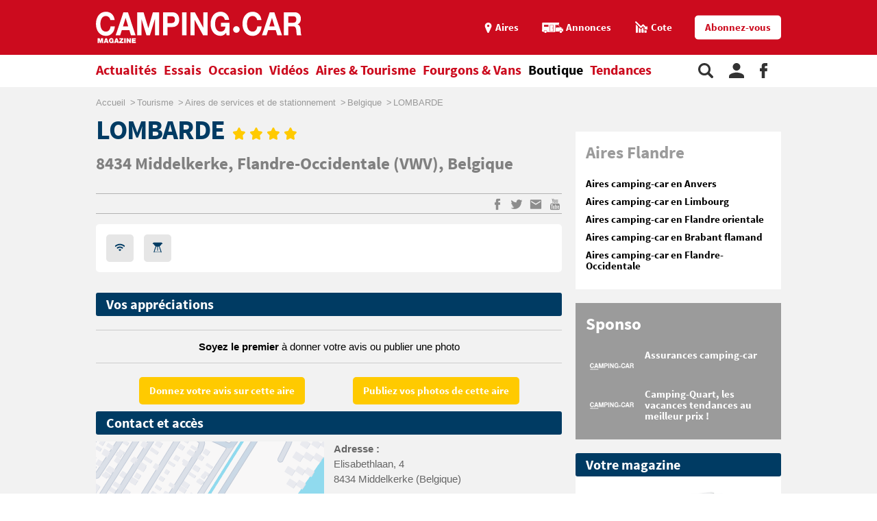

--- FILE ---
content_type: text/html;charset=UTF-8
request_url: https://www.camping-car.com/aires/33206-lombarde
body_size: 11003
content:
<!doctype html><html lang="fr"><head prefix="og: http://ogp.me/ns# fb: http://ogp.me/ns/fb# article: http://ogp.me/ns/article# website: http://ogp.me/ns/website#"><meta charset="utf-8"><meta name="viewport" content="width=device-width, initial-scale=1.0, shrink-to-fit=no"><meta name="referrer" content="origin-when-crossorigin"><meta property="og:locale" content="fr_FR"><meta property="og:url" content="https://www.camping-car.com/aires/33206-lombarde"><meta property="og:type" content="website"><meta property="og:site_name" content="Camping-car Magazine"><title>Lombarde (aire dans un camping) à Middelkerke (VWV) | Camping-car Magazine</title><meta name="description" content="Consultez les informations indispensables: services propos&eacute;s, tarifs, adresses, mais aussi l&rsquo;avis des camping-caristes et bien d&rsquo;autres informations encore."><link rel="canonical" href="https://www.camping-car.com/aires/33206-lombarde"><link rel="target_url" href="https://www.camping-car.com/aires/33206-lombarde"><meta property="og:title" content="Lombarde (aire dans un camping) &agrave; Middelkerke (VWV) | Camping-car Magazine"><meta property="og:description" content="Consultez les informations indispensables: services propos&eacute;s, tarifs, adresses, mais aussi l&rsquo;avis des camping-caristes et bien d&rsquo;autres informations encore."> <script type="application/ld+json">{ "@context": "http://schema.org",
          "@type": "Organization",
          "name": "Camping-Car Magazine",
          "url": "https://www.camping-car.com",
          "logo": "https://www.camping-car.com/img/logo-ccm-rouge.png",
          "potentialAction": {
            "@type": "SearchAction",
            "target": "https://www.camping-car.com/recherche?q={search_term_string}",
            "query-input": "required name=search_term_string"
          },
          "sameAs": [
                "https://www.facebook.com/campingcarmag",
                "https://plus.google.com/9223372036854775807",
                "https://www.youtube.com/user/campingcarmagazine"
            ]
        }</script> <link rel="icon" href="/img/favicon/favicon-16.png" sizes="16x16" type="image/png"><link rel="icon" href="/img/favicon/favicon-32.png" sizes="32x32" type="image/png"><link rel="icon" href="/img/favicon/favicon-48.png" sizes="48x48" type="image/png"><link rel="icon" href="/img/favicon/favicon-62.png" sizes="62x62" type="image/png"><link rel="icon" href="/img/favicon/favicon-192.png" sizes="192x192" type="image/png"><link rel="apple-touch-icon" href="/apple-touch-icon.png"><link rel="apple-touch-icon" href="/img/favicon/apple-touch-icon-57.png" sizes="57x57"><link rel="apple-touch-icon" href="/img/favicon/apple-touch-icon-72.png" sizes="72x72"><link rel="apple-touch-icon" href="/img/favicon/apple-touch-icon-76.png" sizes="76x76"><link rel="apple-touch-icon" href="/img/favicon/apple-touch-icon-114.png" sizes="114x114"><link rel="apple-touch-icon" href="/img/favicon/apple-touch-icon-120.png" sizes="120x120"><link rel="apple-touch-icon" href="/img/favicon/apple-touch-icon-144.png" sizes="144x144"><link rel="apple-touch-icon" href="/img/favicon/apple-touch-icon-152.png" sizes="152x152"><link rel="apple-touch-icon" href="/img/favicon/apple-touch-icon-180.png" sizes="180x180"><link rel="stylesheet" type="text/css" href="/css/ccm.css" media="all"><script src="/js/fundingchoices.js"></script><script src="/js/taboola-loader.js"></script> <script async='async' src='https://securepubads.g.doubleclick.net/tag/js/gpt.js'></script> <script>var googletag = googletag || {};
  googletag.cmd = googletag.cmd || [];</script> <script>googletag.cmd.push(function(){
        // tags
        googletag.pubads().setTargeting('region', 'flandre');
googletag.pubads().setTargeting('dpt', 'provincie-west-vlaanderen');
googletag.pubads().setTargeting('page-id', '33206');
googletag.pubads().setTargeting('dossier', 'tourisme');

      
        //identification du referer
        var adReferrer = document.referrer;
        (adReferrer.indexOf("google")>0) ? dfpReferrer = 'google' : dfpReferrer = 'other';
        googletag.pubads().setTargeting('referer',dfpReferrer);

        //gestion dynamique des pages de test
        // var adTest = new URL(document.URL).searchParams.get("adtest");
        // googletag.pubads().setTargeting('adtest',adTest);

        // opts & declanchement
        googletag.pubads().enableSingleRequest();
        googletag.pubads().setCentering(true);
        googletag.pubads().collapseEmptyDivs(true);
        googletag.enableServices();
    })</script>  <script async src=https://www.googletagmanager.com/gtag/js?id=G-0B54XH4DMT></script> <script>window.dataLayer = window.dataLayer || [];

  function gtag(){dataLayer.push(arguments);}

  gtag('js', new Date());

 

  gtag('config', 'G-0B54XH4DMT');</script> <link rel="preload" href="https://www.camping-car.com/img/ph.png" as="image"><link rel="preload" href="https://www.camping-car.com/fonts/source-sans-pro-bold.woff2" as="font" type="font/woff2" crossorigin> <!--[if gt IE 9]><link rel="stylesheet" type="text/css" href="/css/ie-fix.css" media="all"> <![endif]--></head><body><div id="habillage"> <script>googletag.cmd.push(function() {
      
      googletag.defineSlot('/21684681148/Camping-Car/aire-de-service_article', [[1,1]], 'habillage').addService(googletag.pubads()).setCollapseEmptyDiv(true);
      googletag.display('habillage'); 
    });</script> </div><div id="ofp"> <script>googletag.cmd.push(function() {
      
      googletag.defineOutOfPageSlot('/21684681148/Camping-Car/aire-de-service_article', 'ofp').addService(googletag.pubads()).setCollapseEmptyDiv(true);
      googletag.display('ofp'); 
    });</script> </div><div id="ccm"><header class="ccm-header"><div id="access"> <a rel="nofollow" href="#nav">Aller au menu</a> <a rel="nofollow" href="#ccm" accesskey="s">Aller au contenu</a> <a rel="nofollow" href="#search" accesskey="4">Aller à la recherche</a></div><div class="top-header"><div class="wrap-ccm"><div class="logo" itemscope="" itemtype="http://schema.org/Organization"> <a href="/" itemprop="url" title="Camping-car magazine"> <svg width="300" height="60"> <use xlink:href="/svg/sprite.svg#svg-logo"></use> </svg> </a></div><div class="top-right"> <a title="Menu" class="bt-menu js-open-menu" id="showMenu"> <span>MENU</span> </a><div class="close-nav js-close-menu"> <svg width="25" height="25"> <use xlink:href="/svg/sprite.svg#svg-close"></use> </svg></div><div class="lk-top"> <a href="/aires" title="Les aires"> <span class="picto pic-gps"> <svg width="15" height="20"> <use xlink:href="/svg/sprite.svg#svg-gps"></use> </svg> </span> <span class="txt"> Aires </span> </a> <a href="/occasion/annonces" title="Les annonces"> <span class="picto pic-annonces"> <svg width="33" height="16"> <use xlink:href="/svg/sprite.svg#svg-campingcar"></use> </svg> </span> <span class="txt"> Annonces </span> </a> <a href="/occasion/cote" title="Les Cotes"> <span class="picto pic-cote"> <svg width="22" height="18"> <use xlink:href="/svg/sprite.svg#svg-cote"></use> </svg> </span> <span class="txt"> Cote </span> </a> <a href="https://boutique.edicamp.com/collections/abonnements" target="_blank" title="Abonnez-vous" class="bt-round white" style="color: #cc0b1e"> Abonnez-vous </a></div></div></div></div><nav class="ccm-nav"><div class="wrap-ccm"><div class="nav-left"><form action="/recherche" role="search" class="ccm-nav-search"><div class="wrap-ccm"> <input name="w" type="text" name="" class="search-field" placeholder="Rechercher"> <button type="submit"> <svg width="20" height="20"> <use xlink:href="/svg/sprite.svg#svg-search"></use> </svg> </button></div></form><ul class="items-menu"><li class="m-item"> <a href="/aires" title="Les aires" rel="nofollow"> <span class="picto pic-gps"> <svg width="15" height="20"> <use xlink:href="/svg/sprite.svg#svg-gps"></use> </svg> </span> <span class="item-list"> Aires </span> </a></li><li class="m-item"> <a href="/occasion/cote" title="Les Cotes" rel="nofollow"> <span class="picto pic-cote"> <svg width="22" height="18"> <use xlink:href="/svg/sprite.svg#svg-cote"></use> </svg> </span> <span class="item-list"> Cotes </span> </a></li><li class="m-item"> <a href="https://boutique.edicamp.com/collections/abonnements" target="_blank" title="Abonnez-vous" rel="nofollow"> <span class="item-list"> Abonnez-vous </span> </a></li><li class="js-nav-link "> <a href="https://www.camping-car.com/actualites" title="Actualités"> <span class="item-list" > Actualités </span> <span class="pic-mob-nav"> <svg width="12" height="12"> <use xlink:href="/svg/sprite.svg#svg-fleche-d"></use> </svg> </span> </a><div class="wrap-ss-nav"><div class="ss-nav"><ul><li > <a href="/actus-des-marques" title="Actus des marques"> Actus des marques </a></li><li > <a href="/equipements-et-accessoires" title="Équipements et accessoires"> Équipements et accessoires </a></li><li > <a href="/actus-des-aires" title="Actus des aires"> Actus des aires </a></li><li > <a href="/agenda-des-pro" title="Agenda des Pro"> Agenda des Pro </a></li><li > <a href="/reglementation" title="Réglementation"> Réglementation </a></li><li > <a href="/carnet-dadresses" title="Carnet d&#039;adresses"> Carnet d&#039;adresses </a></li><li > <a href="/nos-actus" title="Nos actus"> Nos actus </a></li></ul></div></div></li><li class="js-nav-link "> <a href="https://www.camping-car.com/essais" title="Essais"> <span class="item-list" > Essais </span> <span class="pic-mob-nav"> <svg width="12" height="12"> <use xlink:href="/svg/sprite.svg#svg-fleche-d"></use> </svg> </span> </a><div class="wrap-ss-nav"><div class="ss-nav"><ul><li > <a href="/tous-les-essais" title="Tous les essais"> Tous les essais </a></li><li > <a href="/fiches-techniques/search" title="Fiches techniques"> Fiches techniques </a></li><li > <a href="/guide-dachat" title="Guide d&#039;achat"> Guide d&#039;achat </a></li></ul></div></div></li><li class="js-nav-link "> <a href="https://www.camping-car.com/occasion" title="Occasion"> <span class="item-list" > Occasion </span> <span class="pic-mob-nav"> <svg width="12" height="12"> <use xlink:href="/svg/sprite.svg#svg-fleche-d"></use> </svg> </span> </a><div class="wrap-ss-nav"><div class="ss-nav"><ul><li > <a href="/occasion/annonces" title="Annonces"> Annonces </a></li><li > <a href="/occasion/cote" title="Cotes officielles"> Cotes officielles </a></li><li > <a href="/bien-acheter" title="Bien acheter"> Bien acheter </a></li><li > <a href="/occasion/annuaire-des-professionnels" title="Annuaire des professionnels"> Annuaire des professionnels </a></li></ul></div></div></li><li class="js-nav-link "> <a href="https://www.camping-car.com/videos" title="Vidéos"> <span class="item-list" > Vidéos </span> <span class="pic-mob-nav"> <svg width="12" height="12"> <use xlink:href="/svg/sprite.svg#svg-fleche-d"></use> </svg> </span> </a><div class="wrap-ss-nav"><div class="ss-nav"><ul><li > <a href="/video-actualites" title="Vidéos actualités"> Vidéos actualités </a></li><li > <a href="/video-essais" title="Vidéos essais"> Vidéos essais </a></li><li > <a href="/video-tourisme" title="Vidéos tourisme"> Vidéos tourisme </a></li></ul></div></div></li><li class="js-nav-link "> <a href="https://www.camping-car.com/tourisme" title="Aires &amp; Tourisme"> <span class="item-list" > Aires &amp; Tourisme </span> <span class="pic-mob-nav"> <svg width="12" height="12"> <use xlink:href="/svg/sprite.svg#svg-fleche-d"></use> </svg> </span> </a><div class="wrap-ss-nav"><div class="ss-nav"><ul><li > <a href="https://www.camping-car.com/aires" title="Aires de services"> Aires de services </a></li><li > <a href="/balades-et-voyages" title="Balades et voyages"> Balades et voyages </a></li><li > <a href="/agenda-des-regions" title="Agenda des régions"> Agenda des régions </a></li><li > <a href="/fete-europeenne-du-camping-car" title="Fête Européenne du Camping-Car"> Fête Européenne du Camping-Car </a></li><li > <a href="/tourisme/itineraires" title="Itinéraires"> Itinéraires </a></li></ul></div></div></li><li class="js-nav-link "> <a href="https://www.camping-car.com/type/fourgon" title="Fourgons &amp; Vans"> <span class="item-list" > Fourgons &amp; Vans </span> </a></li><li class="js-nav-link "> <a href="https://www.camping-car.com/magazine.php" title="Boutique"> <span class="item-list" style="color: black"> Boutique </span> </a></li><li class="js-nav-link "> <a href="https://www.camping-car.com/tendances" title="Tendances"> <span class="item-list" > Tendances </span> </a></li></ul></div><aside class="nav-right"> <a rel="nofollow" class="item-service js-search" title="Rechercher sur le site"> <svg width="22" height="22"> <use xlink:href="/svg/sprite.svg#svg-search"></use> </svg> </a> <a href="/espace-membres" class="item-service js-login" rel="nofollow" title="Espace membres"> <svg width="22" height="22"> <use xlink:href="/svg/sprite.svg#svg-user"></use> </svg> </a> <a href="https://www.facebook.com/campingcarmag" class="item-service" target="_blank" rel="nofollow" title="Suivez-nous sur Facebook"> <svg width="11" height="22"> <use xlink:href="/svg/sprite.svg#svg-fb"></use> </svg> </a></aside></div></nav><div class="ccm-top-login"><div class="wrap-ccm"><form method="post" action="/espace-membres/connexion" class="ccm-login-header"> <input type="hidden" name="return_path" value="/aires/33206-lombarde"><fieldset> <span class="label"> Déjà membre ? </span> <input type="email" required name="login" placeholder="email"> <input type="password" required name="password" placeholder="Mot de passe"> <button type="submit" id="bt-submit-login" class="bt-round red t-white"> <svg width="10" height="20"> <use xlink:href="/svg/sprite.svg#svg-fleche-d"></use> </svg> </button> <a href="/espace-membres/mdp-oubli?return=%2Faires%2F33206-lombarde" rel="nofollow" title="Mot de passe oublié" class="lk-forgot"> Mot de passe oublié </a></fieldset></form><div class="new-account"> <span class="label">Pas encore membre ?</span> <a href="/espace-membres/inscription" rel="nofollow" title="Créer un compte" class="bt-round red t-white"> Créer un compte </a></div></div></div><div class="ccm-top-logged"><div class="wrap-ccm"><div class="left-log"> <span class="member-name">Bonjour <strong></strong></span></div><div class="right-log"><ul><li><a href="/espace-membres">Mon compte</a></li><li><a href="/espace-membres/mes-itineraires">Mes itinéraires</a></li><li><a href="/espace-membres/edition">Gérer mes informations</a></li><li><a href="/espace-membres/deconnexion">Déconnexion</a></li></ul></div></div></div></header><div class="ccm-promo megaban"><div id="banner1"> <script>googletag.cmd.push(function() {
      var banner_mapping = googletag.sizeMapping().addSize([0,0], [[320,50],[320,150]]).addSize([1024,600], [[1000,200],[1000,90],[728,90]]).addSize([1023,599], [[728,90],[320,50],[320,150]]).addSize([800,480], [[728,90],[320,50],[320,150]]).build();
      googletag.defineSlot('/21684681148/Camping-Car/aire-de-service_article', [[1000,200],[320,150],[1000,90],[728,90],[320,50]], 'banner1').defineSizeMapping(banner_mapping).addService(googletag.pubads()).setTargeting('pos', 'atf').setCollapseEmptyDiv(true);
      googletag.display('banner1'); 
    });</script> </div></div><main class="wrap-ccm details-aire univ-blue-dark"><div class="breadcrumbs" aria-label="breadcrumb"><ol itemscope itemtype="http://schema.org/BreadcrumbList"><li itemprop="itemListElement" itemscope="" itemtype="https://schema.org/ListItem"> <a itemprop="item" href="/" title="Accueil"> <span itemprop="name">Accueil</span><meta itemprop="position" content="1"> </a></li><li itemprop="itemListElement" itemscope="" itemtype="https://schema.org/ListItem"> <a itemprop="item" href="/tourisme" title="Tourisme"> <span itemprop="name">Tourisme</span><meta itemprop="position" content="2"> </a></li><li itemprop="itemListElement" itemscope="" itemtype="https://schema.org/ListItem"> <a itemprop="item" href="/aires" title="Aires de services et de stationnement"> <span itemprop="name">Aires de services et de stationnement</span><meta itemprop="position" content="3"> </a></li><li itemprop="itemListElement" itemscope="" itemtype="https://schema.org/ListItem"> <a itemprop="item" href="/aires/recherche/pays-18-belgique" title="Belgique"> <span itemprop="name">Belgique</span><meta itemprop="position" content="4"> </a></li><li itemprop="itemListElement" itemscope="" itemtype="https://schema.org/ListItem"> <span itemprop="name">LOMBARDE</span><meta itemprop="position" content="5"></li></ol></div><div class="content-col"><article class="article-ccm univ-blue-dark"><header class="head-art"><h1 itemprop="name headline" class="title-aire"> <span class="title-art"> LOMBARDE <span class="pic"> <span class="stars"> <svg width="12" height="12"> <use xlink:href="/svg/sprite.svg#svg-etoile"></use> </svg> <svg width="12" height="12"> <use xlink:href="/svg/sprite.svg#svg-etoile"></use> </svg> <svg width="12" height="12"> <use xlink:href="/svg/sprite.svg#svg-etoile"></use> </svg> <svg width="12" height="12"> <use xlink:href="/svg/sprite.svg#svg-etoile"></use> </svg> </span> </span> </span></h1> <address itemprop="address" class="infos-art"> <strong>8434 <a href="/aires/recherche/ville-91300-middelkerke-697" title="Middelkerke">Middelkerke</a>, </strong> <a href="/aires/recherche/departement-47-provincie-west-vlaanderen" title="Flandre-Occidentale"> Flandre-Occidentale </a> (VWV), <a href="/aires/recherche/pays-18-belgique" title="Belgique"> Belgique </a> </address></header><section class="pictos-details"><aside class="aside-art"><div class="social-bt"> <a href="https://www.facebook.com/sharer.php?u=https%3A%2F%2Fwww.camping-car.com%2Faires%2F33206-lombarde&t=LOMBARDE" onclick="window.open(this.href, '', 'menubar=no,toolbar=no,resizable=yes,scrollbars=yes,height=600,width=600');return false;" title="Partagez sur Facebook : LOMBARDE" rel="nofollow" class="fb"> <span> <svg width="9" height="17"> <use xlink:href="/svg/sprite.svg#svg-fb"></use> </svg> </span> </a> <a href="https://twitter.com/share?url=https%3A%2F%2Fwww.camping-car.com%2Faires%2F33206-lombarde&via=campingcarmag&text=LOMBARDE" onclick="window.open(this.href, '', 'menubar=no,toolbar=no,resizable=yes,scrollbars=yes,height=600,width=600');return false;" title="Partagez sur Twitter : LOMBARDE" rel="nofollow" class="tw"> <span> <svg width="17" height="17"> <use xlink:href="/svg/sprite.svg#svg-tw"></use> </svg> </span> </a> <a href="mailto:?subject=Camping-Car Magazine : LOMBARDE&body=Cet article de Camping-Car Magazine vous a été recommandé : https%3A%2F%2Fwww.camping-car.com%2Faires%2F33206-lombarde" title="Envoyez cet article par email" class="email"> <span> <svg width="17" height="17"> <use xlink:href="/svg/sprite.svg#svg-email"></use> </svg> </span> </a> <a href="https://www.youtube.com/user/campingcarmagazine/featured?disable_polymer=1" title="Voir la chaine Youtube" rel="nofollow" class="youtube"> <span> <svg width="17" height="17"> <use xlink:href="/svg/sprite.svg#svg-youtube"></use> </svg> </span> </a></div></aside><div class="desc-aire"><ul><li> <a class="pic"> <em> <svg width="15" height="20"> <use xlink:href="/svg/sprite.svg#svg-wifi"></use> </svg> </em> </a> <span class="leg">Wifi</span></li><li> <a class="pic"> <em> <svg width="15" height="20"> <use xlink:href="/svg/sprite.svg#svg-barbecue"></use> </svg> </em> </a> <span class="leg">Barbecue</span></li></ul></div></section><section class="infos-avis"><h3 class="title-inter">Vos appréciations</h3><div class="chapo"><p> <strong>Soyez le premier</strong> à donner votre avis ou publier une photo</p></div><div class="container-lk"><div class="content-container"> <a href="/aires/formulaire-votre-avis?id=33206" title="Donnez votre avis sur cette aire" class="bt-round yellow-star t-white"> Donnez votre avis sur cette aire </a></div><div class="content-container"> <a href="/aires/formulaire-vos-photos?id=33206" title="Publiez vos photos de cette aire" class="bt-round yellow-star t-white"> Publiez vos photos de cette aire </a></div></div></section><section class="infos-coord"><h3 class="title-inter">Contact et accès</h3><div class="content-col-half"><div class="gmap"> <img src="/maps/api/staticmap?center=51.156100,2.753300&markers=size:3%7Ccolor:0xEA4335%7Clabel:%7C51.156100,2.753300&zoom=17&size=333x300&key=AIzaSyBl90jBMI9fonK5WQixRglHxhp36-KIc7o" width="333" height="300" style="max-width: 100%"/></div></div><div class="content-col-half"><div class="list-in-bloc"><ul><li> <strong>Adresse : </strong><br> Elisabethlaan, 4<br> 8434 Middelkerke (Belgique)</li><li><strong>Ouverture et réservation : </strong><br> <span>Camping :</span> du 01/01 au 31/12 <br> <span>Location :</span> du 01/01 au 31/12 <br> <span>Aire de services :</span> du 01/01 au 31/12 <br></li><li> <strong>Contact :</strong><br> Tel : (0)58 236 839<br> Email : info@delombarde.be<br></li><li> <strong>Coordonnées GPS : </strong><br> Latitude : 51,1561<br> Longitude : 2,7533</li></ul></div><div class="container-lk"> <a href="/tourisme/itineraires/creation?to_id=53535" title="Créer un itinéraire vers cette aire" class="bt-round blue-dark t-white"> Créer un itinéraire vers cette aire </a></div></div></section><section class="infos-services"><h3 class="title-inter">Services et tarifs</h3><div class="list-in-bloc"><ul><li> <strong>Bornes</strong><br> Nombre de borne : nc</li><li> <strong>Tarifs (2026)</strong><br></li></ul></div><table class="tab-prices"><thead><tr><th>Services</th><th>Inclus dans le forfait</th><th>Supplément</th></tr></thead><tbody><tr><td> Vidange eaux usées</td><td class="align-center"> ✗</td><td class="align-center"> -</td></tr><tr><td> Vidange wc</td><td class="align-center"> ✗</td><td class="align-center"> -</td></tr><tr><td> Vidange wc portables</td><td class="align-center"> ✗</td><td class="align-center"> -</td></tr><tr><td> Fourniture d'eau potable</td><td class="align-center"> ✗</td><td class="align-center"> -</td></tr><tr><td> Électricité</td><td class="align-center"> ✗</td><td class="align-center"> -</td></tr><tr><td> Parking</td><td class="align-center"> ✗</td><td class="align-center"> -</td></tr></tbody></table></section><section class="infos-sup"><div ><h3 class="title-inter">Alimentation et équipement</h3><div class="list-in-bloc"><ul><li> <strong>Equipement</strong><br> Accès internet <br> Barbecues autorisés <br> Machine à laver <br> Wifi <br></li><li> <strong>Alimentation</strong><br> Ravitaillement / alimentation <br> Bar <br> Supérette / Epicerie <br></li></ul></div><h3 class="title-inter">Informations générales</h3><div class="list-in-bloc"><ul><li> <strong>Les emplacements du camping</strong><br> Animaux autorisés sur les emplacements <br> Animaux autorisés dans les locations <br></li><li> <strong>Situation géographique</strong><br> Lac : Sur place <br> Mer : 500 m <br> Parc naturel : 2 km <br></li></ul></div><h3 class="title-inter">Loisirs et sports</h3><div class="list-in-bloc"><ul><li> <strong>Sports</strong><br> Pêche : Sur place <br> Ping-pong : Sur place <br> Autres : Sur place <br> Tennis : Sur place <br></li><li> <strong>Enfants / ados</strong><br> Salle de bains bébés <br></li></ul></div></div></section><aside class="tags"> <a href="/pays/belgique" title="Belgique"> Belgique </a></aside><aside class="aside-art-bottom"><div class="social-bt"> <a href="https://www.facebook.com/sharer.php?u=https%3A%2F%2Fwww.camping-car.com%2Faires%2F33206-lombarde&t=LOMBARDE" onclick="window.open(this.href, '', 'menubar=no,toolbar=no,resizable=yes,scrollbars=yes,height=600,width=600');return false;" title="Partagez sur Facebook : LOMBARDE" rel="nofollow" class="fb"> <span> <svg width="9" height="17"> <use xlink:href="/svg/sprite.svg#svg-fb"></use> </svg> </span> </a> <a href="https://twitter.com/share?url=https%3A%2F%2Fwww.camping-car.com%2Faires%2F33206-lombarde&via=campingcarmag&text=LOMBARDE" onclick="window.open(this.href, '', 'menubar=no,toolbar=no,resizable=yes,scrollbars=yes,height=600,width=600');return false;" title="Partagez sur Twitter : LOMBARDE" rel="nofollow" class="tw"> <span> <svg width="17" height="17"> <use xlink:href="/svg/sprite.svg#svg-tw"></use> </svg> </span> </a> <a href="mailto:?subject=Camping-Car Magazine : LOMBARDE&body=Cet article de Camping-Car Magazine vous a été recommandé : https%3A%2F%2Fwww.camping-car.com%2Faires%2F33206-lombarde" title="Envoyez cet article par email" class="email"> <span> <svg width="17" height="17"> <use xlink:href="/svg/sprite.svg#svg-email"></use> </svg> </span> </a> <a href="https://www.youtube.com/user/campingcarmagazine/featured?disable_polymer=1" title="Voir la chaine Youtube" rel="nofollow" class="youtube"> <span> <svg width="17" height="17"> <use xlink:href="/svg/sprite.svg#svg-youtube"></use> </svg> </span> </a></div></aside></article><div class="bottom-art"><div class="univ-blue-dark"><h2 class="title-sect"> Nous vous proposons à proximité</h2><div class="line-two"><div class="ccm-promo"></div><div class="ccm-promo"></div></div></div></div><div class="bottom-art"><div class="univ-blue"><h2 class="title-sect"> Nous vous recommandons</h2></div><section class="type-one univ-red"><h3 class="title-sect-inline t-red"> Actualités</h3><div class="bloc-arts three-arts"><article class="small-art "> <a href="/equipements-et-accessoires/31153-vredestein-comtrac-2-le-nouveau-pneu-ete-qui-veut-faire-durer-vos-voyages-en-fourgon-amenage" title="Vredestein Comtrac 2+ : le nouveau pneu été qui veut faire durer vos voyages en fourgon aménagé"><figure class="visu-art is-landscape" itemprop="image"> <picture class="js-lazyload"> <source srcset="/asset/cms/414x259/205544/config/155309/ouv-pneu.jpg" media="(max-width:414px)"> <source srcset="/asset/cms/414x259/205544/config/155309/ouv-pneu.jpg" media="(max-width:1023px)"> <img src="/img/ph.png" data-original="/asset/cms/238x128/205544/config/155309/ouv-pneu.jpg" alt="" width="414" height="128"> </picture></figure><div class="content-bloc-art"><h4 class="title-art"> Vredestein Comtrac 2+ : le nouveau pneu été qui veut faire durer vos voyages en fourgon aménagé</h4><div class="desc"> Apollo Tyres vient de lever le voile sur le successeur de l’un des pneus les plus appréciés des possesseurs ... <span class="date-pub"> Publié le 21/01/2026 </span></div></div> </a></article><article class="small-art "> <a href="/equipements-et-accessoires/31141-deux-nouveaux-chargeurs-de-batterie-ctek-pour-camping-cars" title="Deux nouveaux chargeurs de batterie CTEK pour camping-cars"><figure class="visu-art is-landscape" itemprop="image"> <picture class="js-lazyload"> <source srcset="/asset/cms/414x259/205482/config/155253/nxt-15-accessories-001.jpg" media="(max-width:414px)"> <source srcset="/asset/cms/414x259/205482/config/155253/nxt-15-accessories-001.jpg" media="(max-width:1023px)"> <img src="/img/ph.png" data-original="/asset/cms/238x128/205482/config/155253/nxt-15-accessories-001.jpg" alt="" width="414" height="128"> </picture></figure><div class="content-bloc-art"><h4 class="title-art"> Deux nouveaux chargeurs de batterie CTEK pour camping-cars</h4><div class="desc"> La société CTEK vient de lancer une nouvelle gamme de chargeurs de batterie intelligent dans une série ... <span class="date-pub"> Publié le 20/01/2026 </span></div></div> </a></article><article class="small-art "> <a href="/actus-des-marques/31004-possl-surprend-avec-son-summit-600-en-version-french-edition" title="Pössl surprend avec son Summit 600 en version French Edition"><figure class="visu-art is-landscape" itemprop="image"> <picture class="js-lazyload"> <source srcset="/asset/cms/414x259/204608/config/154410/img-20250708-102721.jpg" media="(max-width:414px)"> <source srcset="/asset/cms/414x259/204608/config/154410/img-20250708-102721.jpg" media="(max-width:1023px)"> <img src="/img/ph.png" data-original="/asset/cms/238x128/204608/config/154410/img-20250708-102721.jpg" alt="" width="414" height="128"> </picture></figure><div class="content-bloc-art"> <span class="txt-publi">Contenu sponsorisé</span><h4 class="title-art"> Pössl surprend avec son Summit 600 en version French Edition</h4><div class="desc"> Proposer un best-seller et l’affublé d’une série spéciale, c’est la stratégie développée par Pössl avec son ... <span class="date-pub"> Publié le 20/01/2026 </span></div></div> </a></article></div></section><section class="type-one univ-blue-light"><div class="bloc-reco"><h3 class="title-sect-inline t-blue"> Essais</h3><div class="bloc-arts three-arts"><article class="small-art"> <a href="/tous-les-essais/31122-essai-font-vendome-duo-van-garage-le-fourgon-sportif-a-maxi-soute-sur-fiat-ducato" title="Essai Font Vendôme Duo Van Garage : le fourgon sportif à maxi-soute sur Fiat Ducato"><figure class="visu-art is-landscape" itemprop="image"> <picture class="js-lazyload"> <source srcset="/asset/cms/414x259/205358/config/155131/font-vendome-dvn-lp-42.jpg" media="(max-width:414px)"> <source srcset="/asset/cms/414x259/205358/config/155131/font-vendome-dvn-lp-42.jpg" media="(max-width:1023px)"> <img src="/img/ph.png" data-original="/asset/cms/320x245/205358/config/155131/font-vendome-dvn-lp-42.jpg" alt="" width="414" height="245"> </picture></figure><div class="content-bloc-art"><h4 class="title-art"> Essai Font Vendôme Duo Van Garage : le fourgon sportif à maxi-soute sur Fiat Ducato</h4><div class="desc"> Avec le Duo Van Garage, Font Vendôme signe son premier fourgon à grande soute. Il intègre une implantation ...</div><div class="date-pub"> Publié le 21/01/2026</div></div> </a></article><article class="small-art"> <a href="/tous-les-essais/31115-essai-du-camping-car-crosstrail-mercedes-4x4-ledition-speciale-baroudeuse-inspiree-du-venture-s" title="Essai du camping-car CrossTrail Mercedes 4x4 : l’édition spéciale baroudeuse inspirée du Venture S"><figure class="visu-art is-landscape" itemprop="image"> <picture class="js-lazyload"> <source srcset="/asset/cms/414x259/205313/config/155087/hymer-ml-t-580-crosstrail-2026-sardinien-4-print.jpg" media="(max-width:414px)"> <source srcset="/asset/cms/414x259/205313/config/155087/hymer-ml-t-580-crosstrail-2026-sardinien-4-print.jpg" media="(max-width:1023px)"> <img src="/img/ph.png" data-original="/asset/cms/320x245/205313/config/155087/hymer-ml-t-580-crosstrail-2026-sardinien-4-print.jpg" alt="" width="414" height="245"> </picture></figure><div class="content-bloc-art"><h4 class="title-art"> Essai du camping-car CrossTrail Mercedes 4x4 : l’édition spéciale baroudeuse inspirée du Venture S</h4><div class="desc"> Edition spéciale au look aventurier affirmé, le CrossTrail sur base Mercedes Sprinter 4x4 ne laisse pas ...</div><div class="date-pub"> Publié le 04/01/2026</div></div> </a></article><article class="small-art"> <a href="/tous-les-essais/31067-rapido-v62-le-fourgon-anniversaire-qui-defie-les-profiles-compacts" title="Rapido V62 : le fourgon anniversaire qui défie les profilés compacts"><figure class="visu-art is-landscape" itemprop="image"> <picture class="js-lazyload"> <source srcset="/asset/cms/414x259/204975/config/154766/em1-3272.jpg" media="(max-width:414px)"> <source srcset="/asset/cms/414x259/204975/config/154766/em1-3272.jpg" media="(max-width:1023px)"> <img src="/img/ph.png" data-original="/asset/cms/320x245/204975/config/154766/em1-3272.jpg" alt="" width="414" height="245"> </picture></figure><div class="content-bloc-art"><h4 class="title-art"> Rapido V62 : le fourgon anniversaire qui défie les profilés compacts</h4><div class="desc"> Le Rapido V62 signe un retour remarqué en série limitée 65e anniversaire. Avec son implantation inspirée ...</div><div class="date-pub"> Publié le 23/12/2025</div></div> </a></article></div></div></section><section class="type-one univ-yellow"><div class="bloc-reco"><h3 class="title-sect-inline t-yellow"> Annonces</h3><div class="js-slider mini-slide slider line-three"><div class="wrap-slide"><ul class="content-slider"><li class="annonce-art"> <a href="/occasion/annonces/detail/vln251025178-camping-car-sunlight-v67s-adenture-edition" title="Camping-car SUNLIGHT V67S ADENTURE EDITION"><figure class="visu-art" itemprop="image"> <picture> <img alt="Camping-car SUNLIGHT V67S ADENTURE EDITION" src="https://media.idylcar.fr/vehicles/VLN-2510-25178/dd166d4b-c44e-4311-b308-138560fa3e2f-SUNLIGHT.png"> </picture></figure><div class="content-bloc-art"><h4 class="title-art"> Camping-car SUNLIGHT V67S ADENTURE EDITION</h4><div class="desc"> 63 420 €</div> <span class="date-pub"> 2026 </span></div> </a></li><li class="annonce-art"> <a href="/occasion/annonces/detail/lma251226423-camping-car-bavaria-t-696-u-nomade" title="Camping-car BAVARIA T 696 U Nomade"><figure class="visu-art" itemprop="image"> <picture> <img alt="Camping-car BAVARIA T 696 U Nomade" src="https://media.idylcar.fr/vehicles/LMA-2512-26423/9fa9ec7f-b583-4b12-985f-31ceb3565a7c-image00002.jpeg"> </picture></figure><div class="content-bloc-art"><h4 class="title-art"> Camping-car BAVARIA T 696 U Nomade</h4><div class="desc"> 73 900 €</div> <span class="date-pub"> 2022 - 5 884&nbsp;km </span></div> </a></li><li class="annonce-art"> <a href="/occasion/annonces/detail/lpy251024925-camping-car-bavaria-q-690-gj-qwest" title="Camping-car BAVARIA Q 690 GJ QWEST"><figure class="visu-art" itemprop="image"> <picture> <img alt="Camping-car BAVARIA Q 690 GJ QWEST" src="https://media.idylcar.fr/vehicles/LPY-2510-24925/fd34fa61-f652-4df7-aa34-04ee44224bf4-IMG_0276.jpg"> </picture></figure><div class="content-bloc-art"><h4 class="title-art"> Camping-car BAVARIA Q 690 GJ QWEST</h4><div class="desc"> 81 340 €</div> <span class="date-pub"> 2026 </span></div> </a></li><li class="annonce-art"> <a href="/occasion/annonces/detail/lpy250522719-camping-car-fleurette-elister-73-lmf" title="Camping-car FLEURETTE ELISTER 73 LMF"><figure class="visu-art" itemprop="image"> <picture> <img alt="Camping-car FLEURETTE ELISTER 73 LMF" src="https://media.idylcar.fr/vehicles/LPY-2505-22719/13a4e5c6-3a8f-4c67-a621-889b77a51255-IMG_5311.jpeg"> </picture></figure><div class="content-bloc-art"><h4 class="title-art"> Camping-car FLEURETTE ELISTER 73 LMF</h4><div class="desc"> 110 900 €</div> <span class="date-pub"> 2025 </span></div> </a></li><li class="annonce-art"> <a href="/occasion/annonces/detail/lro250622882-camping-car-sunlight-v60" title="Camping-car SUNLIGHT v60"><figure class="visu-art" itemprop="image"> <picture> <img alt="Camping-car SUNLIGHT v60" src="https://media.idylcar.fr/vehicles/LRO-2506-22882/0138c417-2027-43cc-8633-cf2ce4e44c4d-PXL_20250605_071413073.MP.jpg"> </picture></figure><div class="content-bloc-art"><h4 class="title-art"> Camping-car SUNLIGHT v60</h4><div class="desc"> 51 900 €</div> <span class="date-pub"> 2022 - 29 194&nbsp;km </span></div> </a></li><li class="annonce-art"> <a href="/occasion/annonces/detail/ren250321235-camping-car-pilote-a656" title="Camping-car PILOTE a656"><figure class="visu-art" itemprop="image"> <picture> <img alt="Camping-car PILOTE a656" src="https://media.idylcar.fr/vehicles/REN-2503-21235/2ad8f7af-863c-4cad-a500-102e8305094c-atlas0001.jpg"> </picture></figure><div class="content-bloc-art"><h4 class="title-art"> Camping-car PILOTE a656</h4><div class="desc"> 75 900 €</div> <span class="date-pub"> 2024 </span></div> </a></li><li class="annonce-art"> <a href="/occasion/annonces/detail/cha250924390-camping-car-benimar-tessoro-425" title="Camping-car BENIMAR Tessoro 425"><figure class="visu-art" itemprop="image"> <picture> <img alt="Camping-car BENIMAR Tessoro 425" src="https://media.idylcar.fr/vehicles/CHA-2509-24390/b7f86159-038a-48a5-b619-e738c41a787e-1000013932.jpg"> </picture></figure><div class="content-bloc-art"><h4 class="title-art"> Camping-car BENIMAR Tessoro 425</h4><div class="desc"> 72 165 €</div> <span class="date-pub"> 2026 </span></div> </a></li><li class="annonce-art"> <a href="/occasion/annonces/detail/vlc250924389-camping-car-benimar-tessoro-440-up" title="Camping-car BENIMAR TESSORO 440 UP"><figure class="visu-art" itemprop="image"> <picture> <img alt="Camping-car BENIMAR TESSORO 440 UP" src="https://media.idylcar.fr/vehicles/VLC-2509-24389/8f7c0dd2-e47b-4be7-a0a3-75ff55f559d4-IMG_8524 - Grande.jpeg"> </picture></figure><div class="content-bloc-art"><h4 class="title-art"> Camping-car BENIMAR TESSORO 440 UP</h4><div class="desc"> 61 573 €</div> <span class="date-pub"> 2026 </span></div> </a></li><li class="annonce-art"> <a href="/occasion/annonces/detail/rns251125479-camping-car-bavaria-qwest-q-690-gj" title="Camping-car BAVARIA QWEST Q 690 GJ"><figure class="visu-art" itemprop="image"> <picture> <img alt="Camping-car BAVARIA QWEST Q 690 GJ" src="https://media.idylcar.fr/vehicles/RNS-2511-25479/van_1707_campingcar_d_IMG_2758.JPG"> </picture></figure><div class="content-bloc-art"><h4 class="title-art"> Camping-car BAVARIA QWEST Q 690 GJ</h4><div class="desc"> 80 630 €</div> <span class="date-pub"> 2026 </span></div> </a></li><li class="annonce-art"> <a href="/occasion/annonces/detail/ron240616539-camping-car-hymer-bmc-i-600" title="Camping-car HYMER BMC I-600"><figure class="visu-art" itemprop="image"> <picture> <img alt="Camping-car HYMER BMC I-600" src="https://media.idylcar.fr/vehicles/RON-2406-16539/1.jpg"> </picture></figure><div class="content-bloc-art"><h4 class="title-art"> Camping-car HYMER BMC I-600</h4><div class="desc"> 133 910 €</div> <span class="date-pub"> 2024 </span></div> </a></li><li class="annonce-art"> <a href="/occasion/annonces/detail/ale251125622-camping-car-rapido-690" title="Camping-car RAPIDO 690"><figure class="visu-art" itemprop="image"> <picture> <img alt="Camping-car RAPIDO 690" src="https://media.idylcar.fr/vehicles/ALE-2511-25622/4efa3aab-05f8-4862-8007-442badef61f6-IMG_20251115_170559.jpg"> </picture></figure><div class="content-bloc-art"><h4 class="title-art"> Camping-car RAPIDO 690</h4><div class="desc"> 39 990 €</div> <span class="date-pub"> 2011 - 57 824&nbsp;km </span></div> </a></li><li class="annonce-art"> <a href="/occasion/annonces/detail/mou251125766-camping-car-pilote-g740-fc-evidence" title="Camping-car PILOTE G740 FC EVIDENCE"><figure class="visu-art" itemprop="image"> <picture> <img alt="Camping-car PILOTE G740 FC EVIDENCE" src="https://media.idylcar.fr/vehicles/MOU-2511-25766/f20f759d-0388-470e-85b6-a7c9143a105c-TROIS QUARTS AVANT .jpg"> </picture></figure><div class="content-bloc-art"><h4 class="title-art"> Camping-car PILOTE G740 FC EVIDENCE</h4><div class="desc"> 78 480 €</div> <span class="date-pub"> 8 640&nbsp;km </span></div> </a></li></ul><div class="nav-gal prev"> <span rel="prev"> <svg width="40" height="40"> <use xlink:href="/svg/sprite.svg#svg-fleche-g"></use> </svg> </span></div><div class="nav-gal next"> <span rel="next"> <svg width="40" height="40"> <use xlink:href="/svg/sprite.svg#svg-fleche-d"></use> </svg> </span></div></div></div></div></section></div>²</div><aside class="inside-col"><div class="ccm-promo"></div><div class="ccm-promo"><div id="pave_atf"> <script>googletag.cmd.push(function() {
      
      googletag.defineSlot('/21684681148/Camping-Car/aire-de-service_article', [[300,600],[300,250]], 'pave_atf').addService(googletag.pubads()).setTargeting('pos', 'atf').setCollapseEmptyDiv(true);
      googletag.display('pave_atf'); 
    });</script> </div></div><div class="ccm-promo"><div id="carre1"> <script>googletag.cmd.push(function() {
      
      googletag.defineSlot('/21684681148/Camping-Car/aire-de-service_article', [[300,250]], 'carre1').addService(googletag.pubads()).setTargeting('pos', '1').setCollapseEmptyDiv(true);
      googletag.display('carre1'); 
    });</script> </div></div><div class="bloc-col white cab-marque"><h4 class="title-sect-inline t-gray">Aires Flandre</h4><div class="content-bloc"><ul><li> <a title="Anvers" href="/aires/recherche/departement-54-provincie-antwerpen"> Aires camping-car en Anvers </a></li><li> <a title="Limbourg" href="/aires/recherche/departement-51-provincie-limburg"> Aires camping-car en Limbourg </a></li><li> <a title="Flandre orientale" href="/aires/recherche/departement-48-provincie-oost-vlaanderen"> Aires camping-car en Flandre orientale </a></li><li> <a title="Brabant flamand" href="/aires/recherche/departement-55-provincie-vlaams-brabant"> Aires camping-car en Brabant flamand </a></li><li> <a title="Flandre-Occidentale" href="/aires/recherche/departement-47-provincie-west-vlaanderen"> Aires camping-car en Flandre-Occidentale </a></li></ul></div></div><div class="ccm-promo"><div id="carre2"> <script>googletag.cmd.push(function() {
      
      googletag.defineSlot('/21684681148/Camping-Car/aire-de-service_article', [[300,250]], 'carre2').addService(googletag.pubads()).setTargeting('pos', '2').setCollapseEmptyDiv(true);
      googletag.display('carre2'); 
    });</script> </div></div><div class="bloc-col gray cab-sponso"><h3 class="title-sect-inline t-white"> Sponso</h3><div class="bloc-arts"><ul><li> <a href="http://pubads.g.doubleclick.net/gampad/clk?id=5278358372&iu=/21684681148/camping-car" title="Assurances camping-car" target="_self"><figure class="visu-art is-landscape" itemprop="image"> <picture class="js-lazyload"> <source srcset="/asset/cms/414x259/150405/config/104027/image.jpg" media="(max-width:414px)"> <source srcset="/asset/cms/414x259/150405/config/104027/image.jpg" media="(max-width:1023px)"> <img src="/img/ph.png" data-original="/asset/cms/320x245/150405/config/104027/image.jpg" alt="" width="414" height="245"> </picture></figure><div class="content-bloc-art"><h3 class="title-art"> Assurances camping-car</h3></div> </a></li><li> <a href="http://pubads.g.doubleclick.net/gampad/clk?id=6412174468&iu=/21684681148/camping-car" title="Camping-Quart, les vacances tendances au meilleur prix !" target="_self"><figure class="visu-art is-landscape" itemprop="image"> <picture class="js-lazyload"> <source srcset="/asset/cms/414x259/202926/config/152809/camping-quart.jpg" media="(max-width:414px)"> <source srcset="/asset/cms/414x259/202926/config/152809/camping-quart.jpg" media="(max-width:1023px)"> <img src="/img/ph.png" data-original="/asset/cms/320x245/202926/config/152809/camping-quart.jpg" alt="" width="414" height="245"> </picture></figure><div class="content-bloc-art"><h3 class="title-art"> Camping-Quart, les vacances tendances au meilleur prix !</h3></div> </a></li></ul></div></div><div class="bloc-magazine"><h3 class="title-inter red t-white"> Votre magazine</h3><div class="bloc-promo"> <a target="_blank" href="https://boutique.edicamp.com/collections/anciens-numeros" title="Camping-Car Magazine" class="desc-mag"> <img height="200" src="/covers/anciens-numeros.jpg" id="bloc-promo-col-ccm" alt="Camping-Car Magazine"> </a></div></div><div class="ccm-promo"><div id="pave_btf"> <script>googletag.cmd.push(function() {
      
      googletag.defineSlot('/21684681148/Camping-Car/aire-de-service_article', [[300,600],[300,250]], 'pave_btf').addService(googletag.pubads()).setTargeting('pos', 'btf').setCollapseEmptyDiv(true);
      googletag.display('pave_btf'); 
    });</script> </div></div><div class="bloc-promo"><div class="fb-page" data-href="https://www.facebook.com/campingcarmag" data-adapt-container-width="true" data-hide-cover="false" data-show-facepile="true"><blockquote cite="https://www.facebook.com/campingcarmag" class="fb-xfbml-parse-ignore"> <a href="https://www.facebook.com/campingcarmag">Facebook</a></blockquote></div></div></aside></main> <script>window.ccm = ccm || {};
    ccm.msg = {
        comsuccess: "Merci de votre participation, votre avis a bien été pris en compte"
    }</script> <div class="popup-modal" id="js-modal"> <a href="#" class="bt-close"></a><div class="content"></div></div><footer class="ccm-footer"><div class="wrap-ccm"><div class="col"><p class="title-foot"> <strong>S'INFORMER</strong></p><ul><li> <a href="/actualites" title="Toutes les actualités camping-car"> Toutes les actualités camping-car </a></li><li> <a href="/essais" title="Tous nos essais camping-car"> Tous nos essais camping-car </a></li><li> <a href="/videos" title="Toutes les vidéos camping-car"> Toutes les vidéos camping-car </a></li><li> <a href="/tourisme" title="Tout le tourisme en camping-car"> Tout le tourisme en camping-car </a></li><li> <a href="/type/fourgon" title="Tout sur les fourgons aménagés"> Tout sur les fourgons aménagés </a></li></ul></div><div class="col"><p class="title-foot"> <strong>SERVICES</strong></p><ul><li> <a href="/aires" title="Rechercher une aire de services"> Rechercher une aire de services </a></li><li> <a href="/tourisme/itineraires" title="Créer votre itinéraire"> Créer votre itinéraire </a></li><li> <a href="/occasion/annonces" title="Acheter un camping-car"> Acheter un camping-car </a></li><li> <a href="/occasion/cote" title="Estimer la cote d'un camping-car"> Estimer la cote d'un camping-car </a></li><li> <a href="/fiches-techniques/search" title="Rechercher une fiche technique"> Rechercher une fiche technique </a></li><li> <a href="/occasion/annuaire-des-professionnels" title="Annuaire des professionnels du camping-car"> Annuaire des professionnels du camping-car </a></li></ul></div><div class="col"><p class="title-foot"> <a href="/magazine.php"><strong>CAMPING-CAR MAGAZINE</strong></a></p><ul><li> <a href="https://boutique.edicamp.com/collections/anciens-numeros" title="Numéro en kiosque et anciens numéros" target="_blank"> Numéro en kiosque et anciens numéros </a></li><li> <a href="https://boutique.edicamp.com/collections/abonnements" title="S'abonner à Camping-Car Magazine" target="_blank"> S'abonner à Camping-Car Magazine </a></li></ul><ul><li> <a href="/cgu.php" title="Conditions d'utilisation">Conditions d'utilisation</a></li><li> <a href="/mentions-legales.php" title="Mentions légales">Mentions légales</a></li></ul></div><div class="col"><p class="title-foot"><strong>LE RÉSEAU EDICAMP</strong></p><ul><li> <strong>Tourisme : </strong> <a href="//www.camping-car.com/" title="Camping-Car Magazine">Camping-Car Magazine</a>, <a href="https://www.campingfrance.com/" title="Camping France" target="_blank">Camping France</a>, <a href="http://www.les-plus-beaux-campings.com/" title="Les plus beaux campings" target="_blank">Les plus beaux campings</a>, <a href="http://www.campings-et-plages.com/" title="Campings &amp; Plages" target="_blank">Campings &amp; Plages</a></li><li> <strong>Professionnels : </strong> <a href="http://www.ot-campings.com/" title="L’Officiel des terrains de camping" target="_blank">L’Officiel des terrains de camping</a></li></ul></div><p>&nbsp;</p><p>&nbsp;</p><p class="copyright"> © EDICAMP 2022</p></div></footer></div> <script>(function (d, s, id) {
        var js, fjs = d.getElementsByTagName(s)[0];
        if (d.getElementById(id)) {
            return;
        }
        js = d.createElement(s);
        js.id = id;
        js.src = 'https://connect.facebook.net/fr_FR/sdk.js#xfbml=1&version=v2.10&appId=195956090948323';
        fjs.parentNode.insertBefore(js, fjs);
    }(document, 'script', 'facebook-jssdk'));</script> <script>window.beOpAsyncInit = function() {
        BeOpSDK.init({
            account: "608c142b6b203948f449af0d"
        });
        BeOpSDK.watch();
    };</script> <div class="modal" id="js-backdrop"></div> <script src="/js/js.bundle.js"></script><script async src="//www.instagram.com/embed.js"></script><script async src="//widget.beop.io/sdk.js"></script><script src="/js/taboola-launcher.js"></script><script src="/js/adrenalead.js"></script><script>(function(i,s,o,g,r,a,m){i['GoogleAnalyticsObject']=r;i[r]=i[r]||function(){
    (i[r].q=i[r].q||[]).push(arguments)},i[r].l=1*new Date();a=s.createElement(o),
    m=s.getElementsByTagName(o)[0];a.async=1;a.src=g;m.parentNode.insertBefore(a,m)
    })(window,document,'script','//www.google-analytics.com/analytics.js','ga');
    ga('create', 'UA-49904148-1', 'auto');
    	ga('set', 'contentGroup3', 'aires_detail_aire-dans-un-camping');
	ga('send', 'pageview');</script><script type='text/javascript'>var wamid='4714';
var typ='1';
var Wvar={};
(function(){
    var w = document.createElement("script");
    w.type = "text/javascript"; w.async = true;
    w.src = document.location.protocol + "//cstatic.weborama.fr/js/wam/customers/wamfactory_dpm.wildcard.min.js?rnd="+new Date().getTime();
    var body = document.getElementsByTagName('script')[0];
    body.parentNode.insertBefore(w,body);
})();</script><style type="text/css">.fc-consent-root .fc-cta-manage-options .fc-button-background {
        background-color: rgb(153, 160, 168) !important;
    }</style></body></html>

--- FILE ---
content_type: text/html; charset=utf-8
request_url: https://www.google.com/recaptcha/api2/aframe
body_size: 266
content:
<!DOCTYPE HTML><html><head><meta http-equiv="content-type" content="text/html; charset=UTF-8"></head><body><script nonce="mpJv-eAMybuWWo_uGUySuA">/** Anti-fraud and anti-abuse applications only. See google.com/recaptcha */ try{var clients={'sodar':'https://pagead2.googlesyndication.com/pagead/sodar?'};window.addEventListener("message",function(a){try{if(a.source===window.parent){var b=JSON.parse(a.data);var c=clients[b['id']];if(c){var d=document.createElement('img');d.src=c+b['params']+'&rc='+(localStorage.getItem("rc::a")?sessionStorage.getItem("rc::b"):"");window.document.body.appendChild(d);sessionStorage.setItem("rc::e",parseInt(sessionStorage.getItem("rc::e")||0)+1);localStorage.setItem("rc::h",'1769017461625');}}}catch(b){}});window.parent.postMessage("_grecaptcha_ready", "*");}catch(b){}</script></body></html>

--- FILE ---
content_type: application/javascript; charset=utf-8
request_url: https://fundingchoicesmessages.google.com/f/AGSKWxVKH4b5RuDQ9IPTEq5ySDxm51WpHkKAVFRMDTBVqsPF4MgomhaNJbHW8wHi7YyrkdniGm3lNG_-XR-PJfY7aV4JVifpkfzLC6y9BvzI4GhhOo43kvkoQ_oAhIM4D29uv9sveMvWopFfaVTeWWUgJvRvjyvBI3RavLbkJa6KpdHXypzVmX0XGxvSABIN/_/longad./flatad./ads/dfp./adx_iframe_/layerads_
body_size: -1290
content:
window['532fff37-df19-4360-b90e-33cee41fc1b3'] = true;